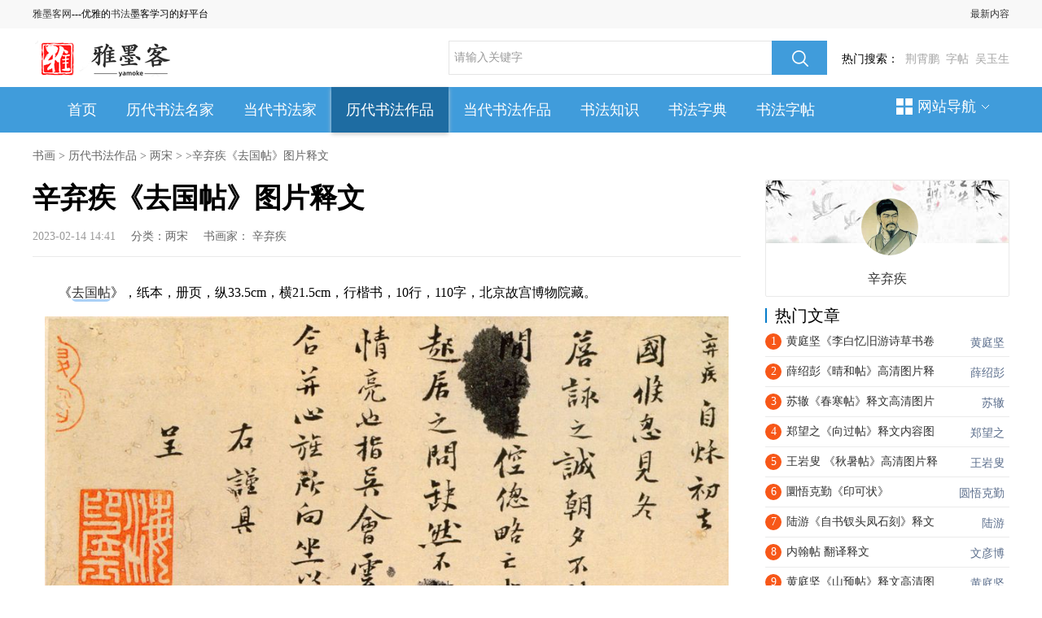

--- FILE ---
content_type: text/html
request_url: http://www.yamoke.com/a/202302/21685.html
body_size: 6530
content:
<!DOCTYPE HTML>
<html>
    <head>
    <meta http-equiv="Content-Type" content="text/html; charset=utf-8" />
    <meta http-equiv="X-UA-Compatible" content="IE=Edge">
    <META http-equiv=X-UA-Compatible content=IE=EmulateIE7>
<title>辛弃疾《去国帖》图片释文_历代书法作品_雅墨客网</title>
<meta name="keywords" content="辛弃,疾,《,去国帖,》,图片,释文," />
<meta name="description" content="《去国帖》，纸本，册页，纵33.5cm，横21.5cm，行楷书，10行，110字，北京故宫博物院藏。 辛弃疾《去国帖》释文 ：弃疾自秋初去國，悠忽見冬，詹詠之誠，朝夕不替。第缘驅馳到官，即" />
<link rel="stylesheet" href="/img/css/base.css" type="text/css" />
<link rel="stylesheet" href="/img/css/style.css" type="text/css" />
<script type="text/javascript" src="/img/jquery.1.9.1.min.js"></script>
<link rel="alternate" media="only screen and (max-width: 640px)"     href="http://m.yamoke.com/a/202302/21685.html" >
    <meta name="mobile-agent" content="format=html5;url=http://m.yamoke.com/a/202302/21685.html">
    <meta name="mobile-agent" content="format=wml;url=http://m.yamoke.com/a/202302/21685.html">
    <meta name="mobile-agent" content="format=xhtml;url=http://m.yamoke.com/a/202302/21685.html">
    </head><body>
<!--头部-->
<div class="header clearfix">
    <div class="top">
        <div class="fl" style="_padding-top:13px; width: 1000px;">
       <a href="http://www.yamoke.com/" >雅墨客网</a>---优雅的<a href="http://www.yamoke.com/" >书法</a>墨客学习的好平台
        
        </div>
       <div class="fr">  <a href="http://www.yamoke.com/" >最新内容</a></div>
    </div>
</div>
<!--/头部-->
<!--logo-->
<div class="logobox"> 
    <div class="logo_left">
 <a href="/"><img src="/img/css/logo2.png" alt="雅墨客网" width="178" height="44" /></a>
</div>
    <div class="search_bar">
        <div class="search">
                        <form name="formsearch" action="http://s.yamoke.com/so.html" type="get" target="_blank">
                     		<input type="hidden" name="typeid" value="1" id="typeid"/>
			  <input type="hidden" name="siteid" value="1" id="siteid"/>
        
                <input type="text" value="请输入关键字"  name="q" id="q"   onFocus="this.value=''" onBlur="if(!value){value=defaultValue;}"   class="txt">
                <span><input type="submit"></span>
            </form>
        </div>   
  <div class="keyword">热门搜索：<a rel="nofollow" href="http://s.yamoke.com/so.html?typeid=1&siteid=1&q=%E8%8D%86%E9%9C%84%E9%B9%8F" target="_blank">荆霄鹏</a><a rel="nofollow" href="http://s.yamoke.com/so.html?typeid=1&siteid=1&q=%E5%AD%97%E5%B8%96" target="_blank">字帖</a><a rel="nofollow" href="http://s.yamoke.com/so.html?typeid=1&siteid=1&q=%E5%90%B4%E7%8E%89%E7%94%9F" target="_blank">吴玉生</a></div>
    </div>
</div>
<!--/logo-->
<!--/导航开始-->
<div class="navbox">
   <div class="w1200"> 
    <div class="nav_left">
        <a href="/" " class="cur" >首页</a>

      	<a href='http://www.yamoke.com/lidaimingjia/'  rel='dropmenu86'>历代书法名家</a>
      	
      	<a href='http://www.yamoke.com/shufajia/'  rel='dropmenu112'>当代书法家</a>
      	<a class='hover' href='/lidaishufa/'  rel='dropmenu99'>历代书法作品</a>
      	<a href='http://www.yamoke.com/zuopin/'  rel='dropmenu147'>当代书法作品</a>
      	
      	<a href='http://www.yamoke.com/zhishi/'  rel='dropmenu154'>书法知识</a>
      	
      	<a href='http://www.yamoke.com/zidian/'  rel='dropmenu164'>书法字典</a>
      	
      	<a href='http://www.yamoke.com/zitie/'  rel='dropmenu189'>书法字帖</a>
      	 
</div>
 <div class="site_nav">
        <em></em>网站导航<i class="arrow"></i>
        <div class="site_navc">
            <dl>
 <dt>全部频道</dt>
                        <dd>				 

<a href='http://www.yamoke.com/lidaimingjia/'>历代书法名家</a> 

<a href='http://www.yamoke.com/shufajia/'>当代书法家</a> 

<a href='http://www.yamoke.com/lidaishufa/'>历代书法作品</a> 

<a href='http://www.yamoke.com/zuopin/'>当代书法作品</a> 

<a href='http://www.yamoke.com/zhishi/'>书法知识</a> 

<a href='http://www.yamoke.com/zidian/'>书法字典</a> 

<a href='http://www.yamoke.com/zitie/'>书法字帖</a> 

</dd>
                    </dl>                   
 <dl>
<dt><a href="http://www.yamoke.com/lidaimingjia/">历代书法名家</a></dt>
                        <dd>

<a href='http://www.yamoke.com/lidaimingjia/xianqin/'>先秦</a> 

<a href='http://www.yamoke.com/lidaimingjia/qinhan/'>秦汉</a> 

<a href='http://www.yamoke.com/lidaimingjia/weijin/'>三国魏晋</a> 

<a href='http://www.yamoke.com/lidaimingjia/nanbeichao/'>南北朝</a> 

<a href='http://www.yamoke.com/lidaimingjia/suitang/'>隋唐</a> 

<a href='http://www.yamoke.com/lidaimingjia/song/'>两宋</a> 

<a href='http://www.yamoke.com/lidaimingjia/jin/'>辽夏金</a> 

<a href='http://www.yamoke.com/lidaimingjia/yuandai/'>元代</a> 

<a href='http://www.yamoke.com/lidaimingjia/mingdai/'>明代</a> 

<a href='http://www.yamoke.com/lidaimingjia/qingdai/'>清代</a> 

<a href='http://www.yamoke.com/lidaimingjia/jindai/'>近代</a> 

                        </dd>
                    </dl><dl>
<dt><a href="http://www.yamoke.com/shufajia/">当代书法家</a></dt>
                        <dd>

<a href='http://www.yamoke.com/shufajia/beijing/'>北京</a> 

<a href='http://www.yamoke.com/shufajia/tianjin/'>天津</a> 

<a href='http://www.yamoke.com/shufajia/hebei/'>河北</a> 

<a href='http://www.yamoke.com/shufajia/shanxi/'>山西</a> 

<a href='http://www.yamoke.com/shufajia/namenggu/'>内蒙古</a> 

<a href='http://www.yamoke.com/shufajia/liaoning/'>辽宁</a> 

<a href='http://www.yamoke.com/shufajia/jilin/'>吉林</a> 

<a href='http://www.yamoke.com/shufajia/heilongjiang/'>黑龙江</a> 

<a href='http://www.yamoke.com/shufajia/shanghai/'>上海</a> 

<a href='http://www.yamoke.com/shufajia/jiangsu/'>江苏</a> 

<a href='http://www.yamoke.com/shufajia/zhejiang/'>浙江</a> 

<a href='http://www.yamoke.com/shufajia/anhui/'>安徽</a> 

<a href='http://www.yamoke.com/shufajia/fujian/'>福建</a> 

<a href='http://www.yamoke.com/shufajia/jiangxi/'>江西</a> 

<a href='http://www.yamoke.com/shufajia/shandong/'>山东</a> 

<a href='http://www.yamoke.com/shufajia/zhongqing/'>重庆</a> 

<a href='http://www.yamoke.com/shufajia/sichuan/'>四川</a> 

<a href='http://www.yamoke.com/shufajia/guizhou/'>贵州</a> 

<a href='http://www.yamoke.com/shufajia/yunnan/'>云南</a> 

<a href='http://www.yamoke.com/shufajia/xicang/'>西藏</a> 

<a href='http://www.yamoke.com/shufajia/henan/'>河南</a> 

<a href='http://www.yamoke.com/shufajia/hubei/'>湖北</a> 

<a href='http://www.yamoke.com/shufajia/hunan/'>湖南</a> 

<a href='http://www.yamoke.com/shufajia/guangdong/'>广东</a> 

<a href='http://www.yamoke.com/shufajia/guangxi/'>广西</a> 

<a href='http://www.yamoke.com/shufajia/hainan/'>海南</a> 

<a href='http://www.yamoke.com/shufajia/shanxi/'>陕西</a> 

<a href='http://www.yamoke.com/shufajia/gansu/'>甘肃</a> 

<a href='http://www.yamoke.com/shufajia/qinghai/'>青海</a> 

<a href='http://www.yamoke.com/shufajia/ningxia/'>宁夏</a> 

<a href='http://www.yamoke.com/shufajia/xinjiang/'>新疆</a> 

<a href='http://www.yamoke.com/shufajia/gang/'>港</a> 

<a href='http://www.yamoke.com/shufajia/ao/'>澳</a> 

<a href='http://www.yamoke.com/shufajia/tai/'>台</a> 

                        </dd>
                    </dl><dl>
<dt><a href="http://www.yamoke.com/lidaishufa/">历代书法作品</a></dt>
                        <dd>

<a href='http://www.yamoke.com/lidaishufa/xianqin/'>先秦</a> 

<a href='http://www.yamoke.com/lidaishufa/qinhan/'>秦汉</a> 

<a href='http://www.yamoke.com/lidaishufa/weijin/'>三国两晋</a> 

<a href='http://www.yamoke.com/lidaishufa/nanbeichao/'>南北朝</a> 

<a href='http://www.yamoke.com/lidaishufa/suitang/'>隋唐</a> 

<a href='http://www.yamoke.com/lidaishufa/wudai/'>五代十国</a> 

<a href='http://www.yamoke.com/lidaishufa/song/'>两宋</a> 

<a href='http://www.yamoke.com/lidaishufa/jin/'>辽夏金</a> 

<a href='http://www.yamoke.com/lidaishufa/yuandai/'>元代</a> 

<a href='http://www.yamoke.com/lidaishufa/mingdai/'>明代</a> 

<a href='http://www.yamoke.com/lidaishufa/qingdai/'>清代</a> 

<a href='http://www.yamoke.com/beitie/'>碑帖</a> 

                        </dd>
                    </dl><dl>
<dt><a href="http://www.yamoke.com/zuopin/">当代书法作品</a></dt>
                        <dd>

<a href='http://www.yamoke.com/zuopin/xingshu/'>行书</a> 

<a href='http://www.yamoke.com/zuopin/kaishu/'>楷书</a> 

<a href='http://www.yamoke.com/zuopin/caoshu/'>草书</a> 

<a href='http://www.yamoke.com/zuopin/lishu/'>隶书</a> 

<a href='http://www.yamoke.com/zuopin/zhuanshu/'>篆书</a> 

<a href='http://www.yamoke.com/zuopin/zhuanke/'>篆刻</a> 

                        </dd>
                    </dl><dl>
<dt><a href="http://www.yamoke.com/zhishi/">书法知识</a></dt>
                        <dd>

<a href='http://www.yamoke.com/zhishi/zhuanshu/'>篆书</a> 

<a href='http://www.yamoke.com/zhishi/caoshu/'>草书</a> 

<a href='http://www.yamoke.com/zhishi/lishu/'>隶书</a> 

<a href='http://www.yamoke.com/zhishi/kaishu/'>楷书</a> 

<a href='http://www.yamoke.com/zhishi/xingshu/'>行书</a> 

<a href='http://www.yamoke.com/zhishi/yingbi/'>硬笔</a> 

<a href='http://www.yamoke.com/zhishi/gangbi/'>钢笔</a> 

<a href='http://www.yamoke.com/zhishi/maobi/'>毛笔</a> 

<a href='http://www.yamoke.com/zhishi/zhuanke/'>篆刻</a> 

<a href='http://www.yamoke.com/zhishi/xinde/'>心得</a> 

                        </dd>
                    </dl><dl>
<dt><a href="http://www.yamoke.com/zitie/">书法字帖</a></dt>
                        <dd>

<a href='http://www.yamoke.com/zitie/maobi/'>毛笔字帖</a> 

<a href='http://www.yamoke.com/zitie/yingbi/'>硬笔字帖</a> 

                        </dd>
                    </dl>   
        </div>
    </div>
    </div>
  </div>
<!--/导航结束-->

    <div class="posi"><a href='http://www.yamoke.com/'>书画</a> > <a href='/lidaishufa/'>历代书法作品</a> > <a href='/lidaishufa/song/'>两宋</a> > >辛弃疾《去国帖》图片释文</div>
    <!--主体-->
    <div class="article">
      <!--左边部分-->
      <!--/左边部分-->
      <!--中间边部分-->
      <div class="article_center">
        <h1>辛弃疾《去国帖》图片释文</h1>
        <div class="write">
       <!--     <em class="favo_icon fr">
 <i class="cur"></i>加入我们</em>-->
            <time>2023-02-14 14:41</time>
                        <span>分类：<a href="http://www.yamoke.com/lidaishufa/song/">两宋</a> </span>
                         <span>书画家： <a href="http://www.yamoke.com/u/148/">辛弃疾</a> </span>
                    </div>
 <div class="article_dec_box">
<div class="article_dec">
<div class="add3" style="margin-top:15px;"> </div>
<div class="content-container-box">
<p>《<a href='http://www.yamoke.com/a/202302/21685.html' target='_blank'><u>去国帖</u></a>》，纸本，册页，纵33.5cm，横21.5cm，行楷书，10行，110字，北京故宫博物院藏。</p><p><img src="http://www.yamoke.com/uploads/image/20230214/1676356965193025.jpg" alt="<a href='http://www.yamoke.com/u/148/' target='_blank'><u>辛弃疾</u></a>《去国帖》图片释文"/></p><p><strong>辛弃疾《去国帖》释文</strong>：弃疾自秋初去國，悠忽見冬，詹詠之誠，朝夕不替。第缘驅馳到官，即專意督捕，日從事於兵車羽檄間，坐是倥傯，略無少暇。起居之問，缺然不講，非敢懈怠，當蒙情亮也。指吳會雲間，未龜合并。心旌所向，坐以神馳。右謹具呈。宣教郎新除秘閣修撰，權<a href='http://www.yamoke.com/u/1446/' target='_blank'><u>江南</u></a>西路提點刑獄公事，辛弃疾劄子。</p><p>本幅鉴藏印钤“杨氏家藏”、“原素斋”、“松雪斋”、“琳印”、“海印居士”、“<a href='http://www.yamoke.com/u/3751/' target='_blank'><u>黄琳</u></a>美之”、“休伯”、“<a href='http://www.yamoke.com/u/531/' target='_blank'><u>项元汴</u></a>”诸印，以及“皇十一子成亲王诒晋斋图书印”、“南韵斋印”、“莲樵成勋鉴赏书画印”、“莲樵曾观”等印。</p><p><br/></p>
</div>
<div class="view-allcontent-box">
<div class="view-allcontent" onclick="view_more()">展开全部内容</div>
</div>
<script>
			function view_more() {
              $(".content-container-box").removeClass("content-container-box");
			  $(".view-allcontent-box").hide();
            }
</script>
</div>
 <!--分页-->
<div class="page page2">  </div>    
 <!--/分页-->
<!--<div class="click_more_keyword">
<span>点击查看更多：
</span>
 </div>-->
   <div class="context">
    <ul>
     <li>上一篇：<a href='/a/202302/21684.html'>薛绍彭《昨日帖》图片释文</a> </li>
     <li>下一篇：<a href='/a/202302/21686.html'>赵佶《草书纨扇》高清图片 释文内容</a> </li>
    </ul>
   </div>
</div>
 <!--猜你喜欢-->
<div class="lookbox">
<div class="title"><span></span>猜你喜欢</div>
<ul>
<li><a href='http://www.yamoke.com/a/202302/21689.html'>岳飞《前出师表》</a></li>
<li><a href='http://www.yamoke.com/a/202302/21688.html'>秦桧《偈语》</a></li>
<li><a href='http://www.yamoke.com/a/202302/21687.html'>赵佶 题《欧阳询张翰帖》后跋</a></li>
<li><a href='http://www.yamoke.com/a/202302/21686.html'>赵佶《草书纨扇》高清图片 释文内容</a></li>
<li><a href='http://www.yamoke.com/a/202302/21685.html'>辛弃疾《去国帖》图片释文</a></li>
<li><a href='http://www.yamoke.com/a/202302/21684.html'>薛绍彭《昨日帖》图片释文</a></li>
<li><a href='http://www.yamoke.com/a/202302/21683.html'>米芾《跋步辇图》高清图片释文</a></li>
<li><a href='http://www.yamoke.com/a/202302/21682.html'>米芾跋欧阳修《集古录跋尾》释文</a></li>

</ul>
 </div>
 <!--/猜你喜欢-->
 <!--随便看看-->
<div class="baike_list" id="hot_baike_list">
<div class="title"><span></span>随便看看</div>
<ul class="ofh"><li><a href="http://www.yamoke.com/a/202302/21588.html" class="pic" target="_blank"><img src="http://www.yamoke.com/uploads/img/2302/1_020Q4494G2L.jpg" title="富弼《温柑帖》释文内容" alt="富弼《温柑帖》释文内容" width="200" height="115"><div class="ceng"></div><span class="play_num"><i></i><em>富弼</em></span><span class="time"><em></em></span></a><p class="tit"><a href='/a/202302/21588.html'>富弼《温柑帖》释文内容</a></p></li>
<li><a href="http://www.yamoke.com/a/202302/21645.html" class="pic" target="_blank"><img src="http://www.yamoke.com/uploads/img/2302/1_021310463C112.jpg" title="秦观《摩诘辋川图跋》 ​释文" alt="秦观《摩诘辋川图跋》 ​释文" width="200" height="115"><div class="ceng"></div><span class="play_num"><i></i><em>秦观</em></span><span class="time"><em></em></span></a><p class="tit"><a href='/a/202302/21645.html'>秦观《摩诘辋川图跋》 ​释文</a></p></li>
<li><a href="http://www.yamoke.com/a/202211/21128.html" class="pic" target="_blank"><img src="http://www.yamoke.com/uploads/img/2211/1_1110091T340M.jpg" title="钱镠钱俶《批牍合卷》" alt="钱镠钱俶《批牍合卷》" width="200" height="115"><div class="ceng"></div><span class="play_num"><i></i><em>钱镠</em></span><span class="time"><em></em></span></a><p class="tit"><a href='/a/202211/21128.html'>钱镠钱俶《批牍合卷》</a></p></li>
<li><a href="http://www.yamoke.com/a/202302/21684.html" class="pic" target="_blank"><img src="http://www.yamoke.com/uploads/img/2302/1_0214144042K61.jpg" title="薛绍彭《昨日帖》图片释文" alt="薛绍彭《昨日帖》图片释文" width="200" height="115"><div class="ceng"></div><span class="play_num"><i></i><em>薛绍彭</em></span><span class="time"><em></em></span></a><p class="tit"><a href='/a/202302/21684.html'>薛绍彭《昨日帖》图片释文</a></p></li>

</ul>
            </div>
<!--/随便看看-->
 </div>
      <!--/中间部分-->
      <!--右边部分-->
      <div class="article_right">
 <div class="user_info">            <div class="widget_avatar" >
              <div class="headpic">
                <a href="http://www.yamoke.com/u/148/" title="辛弃疾"><img src="/uploads/uimg/lidai/40.jpg" width="70" height="70" alt="辛弃疾"></a><i title="辛弃疾" class="author-ident author1"></i>
              </div>
            </div>
            <div class="WB_innerwrap">
              <div class="nameBox"><a href="http://www.yamoke.com/u/148/" class="name S_txt1" title="辛弃疾">辛弃疾</a></div>
            <!--  <ul class="user_atten">
                <li><strong></strong><span></span></li>
                <li><strong></strong><span></span></li>
                <li><strong></strong><span></span></li>
              </ul>-->
            </div>
          </div>
        <!--文章排行-->
        <div class="paihang">
        <div class="title"><span></span>热门文章</div> 
              <div id="zs_box1">
                <!--1111-->
                <ul id="zs_list1">
<li class=""><h4><a href="http://www.yamoke.com/u/276/" class="blue_1 fr textc" target="_blank">黄庭坚</a><span class="sp2">1</span><a href="http://www.yamoke.com/a/202211/21405.html" class="c333" title="黄庭坚《李白忆旧游诗草书卷" alt="黄庭坚《李白忆旧游诗草书卷" target="_blank">黄庭坚《李白忆旧游诗草书卷</a></h4></li>
<li class=""><h4><a href="http://www.yamoke.com/u/71/" class="blue_1 fr textc" target="_blank">薛绍彭</a><span class="sp2">2</span><a href="http://www.yamoke.com/a/202302/21660.html" class="c333" title="薛绍彭《晴和帖》高清图片释" alt="薛绍彭《晴和帖》高清图片释" target="_blank">薛绍彭《晴和帖》高清图片释</a></h4></li>
<li class=""><h4><a href="http://www.yamoke.com/u/554/" class="blue_1 fr textc" target="_blank">苏辙</a><span class="sp2">3</span><a href="http://www.yamoke.com/a/202212/21429.html" class="c333" title="苏辙《春寒帖》释文高清图片" alt="苏辙《春寒帖》释文高清图片" target="_blank">苏辙《春寒帖》释文高清图片</a></h4></li>
<li class=""><h4><a href="http://www.yamoke.com/u/197/" class="blue_1 fr textc" target="_blank">郑望之</a><span class="sp2">4</span><a href="http://www.yamoke.com/a/202302/21594.html" class="c333" title="郑望之《向过帖》释文内容图" alt="郑望之《向过帖》释文内容图" target="_blank">郑望之《向过帖》释文内容图</a></h4></li>
<li class=""><h4><a href="http://www.yamoke.com/u/225/" class="blue_1 fr textc" target="_blank">王岩叟</a><span class="sp2">5</span><a href="http://www.yamoke.com/a/202302/21587.html" class="c333" title="王岩叟 《秋暑帖》高清图片释" alt="王岩叟 《秋暑帖》高清图片释" target="_blank">王岩叟 《秋暑帖》高清图片释</a></h4></li>
<li class=""><h4><a href="http://www.yamoke.com/u/298/" class="blue_1 fr textc" target="_blank">圆悟克勤</a><span class="sp2">6</span><a href="http://www.yamoke.com/a/202302/21593.html" class="c333" title="圜悟克勤《印可状》" alt="圜悟克勤《印可状》" target="_blank">圜悟克勤《印可状》</a></h4></li>
<li class=""><h4><a href="http://www.yamoke.com/u/527/" class="blue_1 fr textc" target="_blank">陆游</a><span class="sp2">7</span><a href="http://www.yamoke.com/a/202302/21665.html" class="c333" title="陆游《自书钗头凤石刻》释文" alt="陆游《自书钗头凤石刻》释文" target="_blank">陆游《自书钗头凤石刻》释文</a></h4></li>
<li class=""><h4><a href="http://www.yamoke.com/u/194/" class="blue_1 fr textc" target="_blank">文彦博</a><span class="sp2">8</span><a href="http://www.yamoke.com/a/202211/21246.html" class="c333" title="内翰帖 翻译释文" alt="内翰帖 翻译释文" target="_blank">内翰帖 翻译释文</a></h4></li>
<li class=""><h4><a href="http://www.yamoke.com/u/276/" class="blue_1 fr textc" target="_blank">黄庭坚</a><span class="sp2">9</span><a href="http://www.yamoke.com/a/202212/21431.html" class="c333" title="黄庭坚《山预帖》释文高清图" alt="黄庭坚《山预帖》释文高清图" target="_blank">黄庭坚《山预帖》释文高清图</a></h4></li>
<li class=""><h4><a href="http://www.yamoke.com/u/276/" class="blue_1 fr textc" target="_blank">黄庭坚</a><span class="sp2">10</span><a href="http://www.yamoke.com/a/202211/21407.html" class="c333" title="黄庭坚《浣花溪图引》高清释" alt="黄庭坚《浣花溪图引》高清释" target="_blank">黄庭坚《浣花溪图引》高清释</a></h4></li>
<li class=""><h4><a href="http://www.yamoke.com/u/496/" class="blue_1 fr textc" target="_blank">李煜</a><span class="sp2">11</span><a href="http://www.yamoke.com/a/202211/21127.html" class="c333" title="《入国知教帖》释文" alt="《入国知教帖》释文" target="_blank">《入国知教帖》释文</a></h4></li>
<li class=""><h4><a href="http://www.yamoke.com/u/561/" class="blue_1 fr textc" target="_blank">苏迟</a><span class="sp2">12</span><a href="http://www.yamoke.com/a/202302/21586.html" class="c333" title="苏迟 跋怀素《自叙帖》" alt="苏迟 跋怀素《自叙帖》" target="_blank">苏迟 跋怀素《自叙帖》</a></h4></li>
<li class=""><h4><a href="http://www.yamoke.com/u/93/" class="blue_1 fr textc" target="_blank">吕公弼</a><span class="sp2">13</span><a href="http://www.yamoke.com/a/202211/21322.html" class="c333" title="子安帖高清大图释文" alt="子安帖高清大图释文" target="_blank">子安帖高清大图释文</a></h4></li>
<li class=""><h4><a href="http://www.yamoke.com/u/463/" class="blue_1 fr textc" target="_blank">杜衍</a><span class="sp2">14</span><a href="http://www.yamoke.com/a/202211/21182.html" class="c333" title="杜衍《仲冬严寒帖》释文" alt="杜衍《仲冬严寒帖》释文" target="_blank">杜衍《仲冬严寒帖》释文</a></h4></li>
<li class=""><h4><a href="http://www.yamoke.com/u/541/" class="blue_1 fr textc" target="_blank">赵构</a><span class="sp2">15</span><a href="http://www.yamoke.com/a/202302/21663.html" class="c333" title="赵构《赐岳飞书》高清图片" alt="赵构《赐岳飞书》高清图片" target="_blank">赵构《赐岳飞书》高清图片</a></h4></li>
                  
</ul>
 <!--1111--> 
              </div>
            </div>
        <!--/文章排行-->
  </div>
      </div>
      <!--/右边部分-->
    </div> 
    <!--/主体-->
<!--底部-->
 <div class="footer">
        <a rel="nofollow" target="_blank" href="#">关于雅墨客网</a>
        <a rel="nofollow" target="_blank" href="#">联系方式</a>
        <a rel="nofollow" target="_blank" href="#">友情链接</a>
        <a rel="nofollow" target="_blank" href="#">免责声明</a>
             <a target="_blank" href="/plus/map.html">网站地图</a>
          <p></p>
          <p>
      《雅墨客网》旨在传承祖国优秀传统文化，弘扬中国书法艺术，网站没有任何商业利益，不以盈利为目的！
          </p>
 <p>Copyright © 2021 - <script type="text/javascript">document.write(new Date().getFullYear())</script> www.yamoke.com 网站备案号：<a href="https://beian.miit.gov.cn/" rel="nofollow">湘ICP备2022008786号-1</a>  </p>
 <script src="http://www.yamoke.com/img/foot.js"></script>
    </div>
<!--统计-->
<script>
var _hmt = _hmt || [];
(function() {
  var hm = document.createElement("script");
  hm.src = "https://hm.baidu.com/hm.js?5d0e9e924b02c617c8f5a473c1f9f9ea";
  var s = document.getElementsByTagName("script")[0]; 
  s.parentNode.insertBefore(hm, s);
})();
</script>
<!--统计-->
<script>
(function(){
    var bp = document.createElement('script');
    var curProtocol = window.location.protocol.split(':')[0];
    if (curProtocol === 'https') {
        bp.src = 'https://zz.bdstatic.com/linksubmit/push.js';
    }
    else {
        bp.src = 'http://push.zhanzhang.baidu.com/push.js';
    }
    var s = document.getElementsByTagName("script")[0];
    s.parentNode.insertBefore(bp, s);
})();
</script>
</body>
</html>

--- FILE ---
content_type: application/javascript
request_url: http://www.yamoke.com/img/foot.js
body_size: 100
content:
document.writeln("<script type=\'text/javascript\' src=\'//js.users.51.la/21414753.js\'></script>");